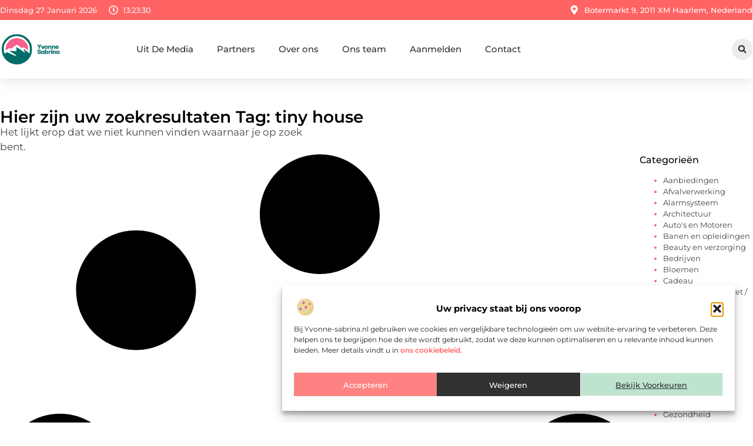

--- FILE ---
content_type: text/css
request_url: https://www.yvonne-sabrina.nl/wp-content/uploads/elementor/css/post-4691.css?ver=1769482587
body_size: 3222
content:
.elementor-4691 .elementor-element.elementor-element-50515555{--display:flex;--flex-direction:column;--container-widget-width:calc( ( 1 - var( --container-widget-flex-grow ) ) * 100% );--container-widget-height:initial;--container-widget-flex-grow:0;--container-widget-align-self:initial;--flex-wrap-mobile:wrap;--align-items:center;--gap:0px 0px;--row-gap:0px;--column-gap:0px;--flex-wrap:wrap;box-shadow:0px 5px 20px 0px rgba(0,0,0,0.1);--padding-top:0%;--padding-bottom:0%;--padding-left:0%;--padding-right:0%;--z-index:200;}.elementor-4691 .elementor-element.elementor-element-5721b998{--display:flex;--flex-direction:row;--container-widget-width:calc( ( 1 - var( --container-widget-flex-grow ) ) * 100% );--container-widget-height:100%;--container-widget-flex-grow:1;--container-widget-align-self:stretch;--flex-wrap-mobile:wrap;--justify-content:space-between;--align-items:stretch;--gap:10px 10px;--row-gap:10px;--column-gap:10px;--margin-top:0px;--margin-bottom:0px;--margin-left:0px;--margin-right:0px;--padding-top:0.2%;--padding-bottom:0.2%;--padding-left:0%;--padding-right:0%;}.elementor-4691 .elementor-element.elementor-element-5721b998:not(.elementor-motion-effects-element-type-background), .elementor-4691 .elementor-element.elementor-element-5721b998 > .elementor-motion-effects-container > .elementor-motion-effects-layer{background-color:var( --e-global-color-accent );}.elementor-4691 .elementor-element.elementor-element-7041ddd6{--display:flex;--min-height:0px;--flex-direction:row;--container-widget-width:initial;--container-widget-height:100%;--container-widget-flex-grow:1;--container-widget-align-self:stretch;--flex-wrap-mobile:wrap;--justify-content:flex-start;--gap:0px 0px;--row-gap:0px;--column-gap:0px;--padding-top:0px;--padding-bottom:0px;--padding-left:0px;--padding-right:0px;}.elementor-4691 .elementor-element.elementor-element-5bb01a87{width:auto;max-width:auto;}.elementor-4691 .elementor-element.elementor-element-5bb01a87 > .elementor-widget-container{margin:0px 0px 0px 0px;padding:0px 20px 0px 0px;}.elementor-4691 .elementor-element.elementor-element-5bb01a87.elementor-element{--align-self:center;--flex-grow:0;--flex-shrink:0;}.elementor-widget-icon.elementor-view-stacked .elementor-icon{background-color:var( --e-global-color-primary );}.elementor-widget-icon.elementor-view-framed .elementor-icon, .elementor-widget-icon.elementor-view-default .elementor-icon{color:var( --e-global-color-primary );border-color:var( --e-global-color-primary );}.elementor-widget-icon.elementor-view-framed .elementor-icon, .elementor-widget-icon.elementor-view-default .elementor-icon svg{fill:var( --e-global-color-primary );}.elementor-4691 .elementor-element.elementor-element-34907e5d > .elementor-widget-container{padding:05px 08px 0px 0px;}.elementor-4691 .elementor-element.elementor-element-34907e5d.elementor-element{--align-self:center;}.elementor-4691 .elementor-element.elementor-element-34907e5d .elementor-icon-wrapper{text-align:center;}.elementor-4691 .elementor-element.elementor-element-34907e5d.elementor-view-stacked .elementor-icon{background-color:var( --e-global-color-dfd8bb1 );}.elementor-4691 .elementor-element.elementor-element-34907e5d.elementor-view-framed .elementor-icon, .elementor-4691 .elementor-element.elementor-element-34907e5d.elementor-view-default .elementor-icon{color:var( --e-global-color-dfd8bb1 );border-color:var( --e-global-color-dfd8bb1 );}.elementor-4691 .elementor-element.elementor-element-34907e5d.elementor-view-framed .elementor-icon, .elementor-4691 .elementor-element.elementor-element-34907e5d.elementor-view-default .elementor-icon svg{fill:var( --e-global-color-dfd8bb1 );}.elementor-4691 .elementor-element.elementor-element-34907e5d .elementor-icon{font-size:16px;}.elementor-4691 .elementor-element.elementor-element-34907e5d .elementor-icon svg{height:16px;}.elementor-4691 .elementor-element.elementor-element-10c251a8{width:auto;max-width:auto;}.elementor-4691 .elementor-element.elementor-element-10c251a8 > .elementor-widget-container{margin:0px 0px -15px 0px;}.elementor-4691 .elementor-element.elementor-element-10c251a8.elementor-element{--align-self:center;--flex-grow:0;--flex-shrink:0;}.elementor-widget-icon-list .elementor-icon-list-item:not(:last-child):after{border-color:var( --e-global-color-text );}.elementor-widget-icon-list .elementor-icon-list-icon i{color:var( --e-global-color-primary );}.elementor-widget-icon-list .elementor-icon-list-icon svg{fill:var( --e-global-color-primary );}.elementor-widget-icon-list .elementor-icon-list-item > .elementor-icon-list-text, .elementor-widget-icon-list .elementor-icon-list-item > a{font-family:var( --e-global-typography-text-font-family ), Sans-serif;font-size:var( --e-global-typography-text-font-size );font-weight:var( --e-global-typography-text-font-weight );}.elementor-widget-icon-list .elementor-icon-list-text{color:var( --e-global-color-secondary );}.elementor-4691 .elementor-element.elementor-element-7638576c.elementor-element{--align-self:center;}.elementor-4691 .elementor-element.elementor-element-7638576c .elementor-icon-list-items:not(.elementor-inline-items) .elementor-icon-list-item:not(:last-child){padding-block-end:calc(19px/2);}.elementor-4691 .elementor-element.elementor-element-7638576c .elementor-icon-list-items:not(.elementor-inline-items) .elementor-icon-list-item:not(:first-child){margin-block-start:calc(19px/2);}.elementor-4691 .elementor-element.elementor-element-7638576c .elementor-icon-list-items.elementor-inline-items .elementor-icon-list-item{margin-inline:calc(19px/2);}.elementor-4691 .elementor-element.elementor-element-7638576c .elementor-icon-list-items.elementor-inline-items{margin-inline:calc(-19px/2);}.elementor-4691 .elementor-element.elementor-element-7638576c .elementor-icon-list-items.elementor-inline-items .elementor-icon-list-item:after{inset-inline-end:calc(-19px/2);}.elementor-4691 .elementor-element.elementor-element-7638576c .elementor-icon-list-icon i{color:var( --e-global-color-dfd8bb1 );transition:color 0.3s;}.elementor-4691 .elementor-element.elementor-element-7638576c .elementor-icon-list-icon svg{fill:var( --e-global-color-dfd8bb1 );transition:fill 0.3s;}.elementor-4691 .elementor-element.elementor-element-7638576c{--e-icon-list-icon-size:16px;--icon-vertical-offset:0px;}.elementor-4691 .elementor-element.elementor-element-7638576c .elementor-icon-list-icon{padding-inline-end:0px;}.elementor-4691 .elementor-element.elementor-element-7638576c .elementor-icon-list-item > .elementor-icon-list-text, .elementor-4691 .elementor-element.elementor-element-7638576c .elementor-icon-list-item > a{font-family:"Montserrat", Sans-serif;font-size:13px;font-weight:500;}.elementor-4691 .elementor-element.elementor-element-7638576c .elementor-icon-list-text{color:var( --e-global-color-dfd8bb1 );transition:color 0.3s;}.elementor-4691 .elementor-element.elementor-element-370ff887{--display:flex;--min-height:100px;--flex-direction:row;--container-widget-width:calc( ( 1 - var( --container-widget-flex-grow ) ) * 100% );--container-widget-height:100%;--container-widget-flex-grow:1;--container-widget-align-self:stretch;--flex-wrap-mobile:wrap;--align-items:center;--gap:30px 30px;--row-gap:30px;--column-gap:30px;border-style:none;--border-style:none;--margin-top:0%;--margin-bottom:0%;--margin-left:0%;--margin-right:0%;--padding-top:0%;--padding-bottom:0%;--padding-left:0%;--padding-right:0%;--z-index:1000;}.elementor-4691 .elementor-element.elementor-element-370ff887:not(.elementor-motion-effects-element-type-background), .elementor-4691 .elementor-element.elementor-element-370ff887 > .elementor-motion-effects-container > .elementor-motion-effects-layer{background-color:#FFFFFF;}.elementor-4691 .elementor-element.elementor-element-370ff887:hover{border-style:none;}.elementor-4691 .elementor-element.elementor-element-370ff887, .elementor-4691 .elementor-element.elementor-element-370ff887::before{--border-transition:0.3s;}.elementor-4691 .elementor-element.elementor-element-3f7d135e{--display:flex;--flex-direction:row;--container-widget-width:initial;--container-widget-height:100%;--container-widget-flex-grow:1;--container-widget-align-self:stretch;--flex-wrap-mobile:wrap;--justify-content:space-between;--padding-top:0%;--padding-bottom:0%;--padding-left:0%;--padding-right:2%;}.elementor-widget-theme-site-logo .widget-image-caption{color:var( --e-global-color-text );font-family:var( --e-global-typography-text-font-family ), Sans-serif;font-size:var( --e-global-typography-text-font-size );font-weight:var( --e-global-typography-text-font-weight );}.elementor-4691 .elementor-element.elementor-element-62571935{width:var( --container-widget-width, 19% );max-width:19%;--container-widget-width:19%;--container-widget-flex-grow:0;text-align:start;}.elementor-4691 .elementor-element.elementor-element-62571935.elementor-element{--align-self:center;}.elementor-4691 .elementor-element.elementor-element-62571935 img{width:45%;filter:brightness( 100% ) contrast( 124% ) saturate( 100% ) blur( 0px ) hue-rotate( 0deg );}.elementor-widget-nav-menu .elementor-nav-menu .elementor-item{font-family:var( --e-global-typography-primary-font-family ), Sans-serif;font-size:var( --e-global-typography-primary-font-size );font-weight:var( --e-global-typography-primary-font-weight );}.elementor-widget-nav-menu .elementor-nav-menu--main .elementor-item{color:var( --e-global-color-text );fill:var( --e-global-color-text );}.elementor-widget-nav-menu .elementor-nav-menu--main .elementor-item:hover,
					.elementor-widget-nav-menu .elementor-nav-menu--main .elementor-item.elementor-item-active,
					.elementor-widget-nav-menu .elementor-nav-menu--main .elementor-item.highlighted,
					.elementor-widget-nav-menu .elementor-nav-menu--main .elementor-item:focus{color:var( --e-global-color-accent );fill:var( --e-global-color-accent );}.elementor-widget-nav-menu .elementor-nav-menu--main:not(.e--pointer-framed) .elementor-item:before,
					.elementor-widget-nav-menu .elementor-nav-menu--main:not(.e--pointer-framed) .elementor-item:after{background-color:var( --e-global-color-accent );}.elementor-widget-nav-menu .e--pointer-framed .elementor-item:before,
					.elementor-widget-nav-menu .e--pointer-framed .elementor-item:after{border-color:var( --e-global-color-accent );}.elementor-widget-nav-menu{--e-nav-menu-divider-color:var( --e-global-color-text );}.elementor-widget-nav-menu .elementor-nav-menu--dropdown .elementor-item, .elementor-widget-nav-menu .elementor-nav-menu--dropdown  .elementor-sub-item{font-family:var( --e-global-typography-accent-font-family ), Sans-serif;font-size:var( --e-global-typography-accent-font-size );font-weight:var( --e-global-typography-accent-font-weight );}.elementor-4691 .elementor-element.elementor-element-25630f38.elementor-element{--align-self:center;--flex-grow:0;--flex-shrink:0;}.elementor-4691 .elementor-element.elementor-element-25630f38 .elementor-nav-menu .elementor-item{font-family:"Montserrat", Sans-serif;font-size:15px;font-weight:500;}.elementor-4691 .elementor-element.elementor-element-25630f38 .elementor-nav-menu--main .elementor-item{color:#313131;fill:#313131;padding-left:0px;padding-right:0px;}.elementor-4691 .elementor-element.elementor-element-25630f38 .elementor-nav-menu--main .elementor-item:hover,
					.elementor-4691 .elementor-element.elementor-element-25630f38 .elementor-nav-menu--main .elementor-item.elementor-item-active,
					.elementor-4691 .elementor-element.elementor-element-25630f38 .elementor-nav-menu--main .elementor-item.highlighted,
					.elementor-4691 .elementor-element.elementor-element-25630f38 .elementor-nav-menu--main .elementor-item:focus{color:var( --e-global-color-accent );fill:var( --e-global-color-accent );}.elementor-4691 .elementor-element.elementor-element-25630f38 .elementor-nav-menu--main .elementor-item.elementor-item-active{color:var( --e-global-color-accent );}.elementor-4691 .elementor-element.elementor-element-25630f38{--e-nav-menu-horizontal-menu-item-margin:calc( 40px / 2 );}.elementor-4691 .elementor-element.elementor-element-25630f38 .elementor-nav-menu--main:not(.elementor-nav-menu--layout-horizontal) .elementor-nav-menu > li:not(:last-child){margin-bottom:40px;}.elementor-4691 .elementor-element.elementor-element-25630f38 .elementor-nav-menu--dropdown a, .elementor-4691 .elementor-element.elementor-element-25630f38 .elementor-menu-toggle{color:var( --e-global-color-secondary );fill:var( --e-global-color-secondary );}.elementor-4691 .elementor-element.elementor-element-25630f38 .elementor-nav-menu--dropdown a:hover,
					.elementor-4691 .elementor-element.elementor-element-25630f38 .elementor-nav-menu--dropdown a:focus,
					.elementor-4691 .elementor-element.elementor-element-25630f38 .elementor-nav-menu--dropdown a.elementor-item-active,
					.elementor-4691 .elementor-element.elementor-element-25630f38 .elementor-nav-menu--dropdown a.highlighted,
					.elementor-4691 .elementor-element.elementor-element-25630f38 .elementor-menu-toggle:hover,
					.elementor-4691 .elementor-element.elementor-element-25630f38 .elementor-menu-toggle:focus{color:var( --e-global-color-accent );}.elementor-4691 .elementor-element.elementor-element-25630f38 .elementor-nav-menu--dropdown a:hover,
					.elementor-4691 .elementor-element.elementor-element-25630f38 .elementor-nav-menu--dropdown a:focus,
					.elementor-4691 .elementor-element.elementor-element-25630f38 .elementor-nav-menu--dropdown a.elementor-item-active,
					.elementor-4691 .elementor-element.elementor-element-25630f38 .elementor-nav-menu--dropdown a.highlighted{background-color:rgba(0,0,0,0);}.elementor-4691 .elementor-element.elementor-element-25630f38 .elementor-nav-menu--dropdown a.elementor-item-active{color:var( --e-global-color-accent );background-color:#F2F2F2;}.elementor-4691 .elementor-element.elementor-element-25630f38 .elementor-nav-menu--dropdown .elementor-item, .elementor-4691 .elementor-element.elementor-element-25630f38 .elementor-nav-menu--dropdown  .elementor-sub-item{font-family:"Montserrat", Sans-serif;font-size:14px;font-weight:500;}.elementor-4691 .elementor-element.elementor-element-25630f38 .elementor-nav-menu--dropdown{border-style:none;border-radius:0px 0px 0px 0px;}.elementor-4691 .elementor-element.elementor-element-25630f38 .elementor-nav-menu--dropdown li:first-child a{border-top-left-radius:0px;border-top-right-radius:0px;}.elementor-4691 .elementor-element.elementor-element-25630f38 .elementor-nav-menu--dropdown li:last-child a{border-bottom-right-radius:0px;border-bottom-left-radius:0px;}.elementor-4691 .elementor-element.elementor-element-25630f38 .elementor-nav-menu--main .elementor-nav-menu--dropdown, .elementor-4691 .elementor-element.elementor-element-25630f38 .elementor-nav-menu__container.elementor-nav-menu--dropdown{box-shadow:0px 2px 5px 0px rgba(0, 0, 0, 0.1);}.elementor-4691 .elementor-element.elementor-element-25630f38 .elementor-nav-menu--dropdown a{padding-left:10px;padding-right:10px;padding-top:10px;padding-bottom:10px;}.elementor-4691 .elementor-element.elementor-element-25630f38 .elementor-nav-menu--dropdown li:not(:last-child){border-style:solid;border-color:#F2F2F2;border-bottom-width:1px;}.elementor-4691 .elementor-element.elementor-element-25630f38 .elementor-nav-menu--main > .elementor-nav-menu > li > .elementor-nav-menu--dropdown, .elementor-4691 .elementor-element.elementor-element-25630f38 .elementor-nav-menu__container.elementor-nav-menu--dropdown{margin-top:28px !important;}.elementor-4691 .elementor-element.elementor-element-25630f38 div.elementor-menu-toggle{color:var( --e-global-color-text );}.elementor-4691 .elementor-element.elementor-element-25630f38 div.elementor-menu-toggle svg{fill:var( --e-global-color-text );}.elementor-4691 .elementor-element.elementor-element-25630f38 .elementor-menu-toggle{background-color:#FFFFFF00;}.elementor-widget-search-form input[type="search"].elementor-search-form__input{font-family:var( --e-global-typography-text-font-family ), Sans-serif;font-size:var( --e-global-typography-text-font-size );font-weight:var( --e-global-typography-text-font-weight );}.elementor-widget-search-form .elementor-search-form__input,
					.elementor-widget-search-form .elementor-search-form__icon,
					.elementor-widget-search-form .elementor-lightbox .dialog-lightbox-close-button,
					.elementor-widget-search-form .elementor-lightbox .dialog-lightbox-close-button:hover,
					.elementor-widget-search-form.elementor-search-form--skin-full_screen input[type="search"].elementor-search-form__input{color:var( --e-global-color-text );fill:var( --e-global-color-text );}.elementor-widget-search-form .elementor-search-form__submit{font-family:var( --e-global-typography-text-font-family ), Sans-serif;font-size:var( --e-global-typography-text-font-size );font-weight:var( --e-global-typography-text-font-weight );background-color:var( --e-global-color-secondary );}.elementor-4691 .elementor-element.elementor-element-11bcf5ee{width:auto;max-width:auto;}.elementor-4691 .elementor-element.elementor-element-11bcf5ee .elementor-search-form__toggle{--e-search-form-toggle-size:36px;--e-search-form-toggle-color:var( --e-global-color-secondary );--e-search-form-toggle-background-color:#ECECEC;--e-search-form-toggle-icon-size:calc(40em / 100);--e-search-form-toggle-border-radius:100px;}.elementor-4691 .elementor-element.elementor-element-11bcf5ee.elementor-search-form--skin-full_screen .elementor-search-form__container{background-color:#000000AB;}.elementor-4691 .elementor-element.elementor-element-11bcf5ee input[type="search"].elementor-search-form__input{font-family:var( --e-global-typography-text-font-family ), Sans-serif;font-size:var( --e-global-typography-text-font-size );font-weight:var( --e-global-typography-text-font-weight );}.elementor-4691 .elementor-element.elementor-element-11bcf5ee .elementor-search-form__input,
					.elementor-4691 .elementor-element.elementor-element-11bcf5ee .elementor-search-form__icon,
					.elementor-4691 .elementor-element.elementor-element-11bcf5ee .elementor-lightbox .dialog-lightbox-close-button,
					.elementor-4691 .elementor-element.elementor-element-11bcf5ee .elementor-lightbox .dialog-lightbox-close-button:hover,
					.elementor-4691 .elementor-element.elementor-element-11bcf5ee.elementor-search-form--skin-full_screen input[type="search"].elementor-search-form__input{color:#FFFFFF;fill:#FFFFFF;}.elementor-4691 .elementor-element.elementor-element-11bcf5ee:not(.elementor-search-form--skin-full_screen) .elementor-search-form__container{border-color:#CCCCCC;}.elementor-4691 .elementor-element.elementor-element-11bcf5ee.elementor-search-form--skin-full_screen input[type="search"].elementor-search-form__input{border-color:#CCCCCC;}.elementor-4691 .elementor-element.elementor-element-11bcf5ee .elementor-search-form__toggle:hover{--e-search-form-toggle-background-color:var( --e-global-color-accent );}.elementor-4691 .elementor-element.elementor-element-11bcf5ee .elementor-search-form__toggle:focus{--e-search-form-toggle-background-color:var( --e-global-color-accent );}.elementor-4691 .elementor-element.elementor-element-32a8e571{width:auto;max-width:auto;bottom:2px;}.elementor-4691 .elementor-element.elementor-element-32a8e571 > .elementor-widget-container{margin:0px 1px -5px 0px;padding:0px 0px 0px 0px;}body:not(.rtl) .elementor-4691 .elementor-element.elementor-element-32a8e571{right:2px;}body.rtl .elementor-4691 .elementor-element.elementor-element-32a8e571{left:2px;}.elementor-4691 .elementor-element.elementor-element-32a8e571 .elementor-icon-wrapper{text-align:center;}.elementor-4691 .elementor-element.elementor-element-32a8e571.elementor-view-stacked .elementor-icon{background-color:var( --e-global-color-secondary );color:#FFFFFF;}.elementor-4691 .elementor-element.elementor-element-32a8e571.elementor-view-framed .elementor-icon, .elementor-4691 .elementor-element.elementor-element-32a8e571.elementor-view-default .elementor-icon{color:var( --e-global-color-secondary );border-color:var( --e-global-color-secondary );}.elementor-4691 .elementor-element.elementor-element-32a8e571.elementor-view-framed .elementor-icon, .elementor-4691 .elementor-element.elementor-element-32a8e571.elementor-view-default .elementor-icon svg{fill:var( --e-global-color-secondary );}.elementor-4691 .elementor-element.elementor-element-32a8e571.elementor-view-framed .elementor-icon{background-color:#FFFFFF;}.elementor-4691 .elementor-element.elementor-element-32a8e571.elementor-view-stacked .elementor-icon svg{fill:#FFFFFF;}.elementor-4691 .elementor-element.elementor-element-32a8e571.elementor-view-stacked .elementor-icon:hover{background-color:var( --e-global-color-accent );color:#FFFFFF;}.elementor-4691 .elementor-element.elementor-element-32a8e571.elementor-view-framed .elementor-icon:hover, .elementor-4691 .elementor-element.elementor-element-32a8e571.elementor-view-default .elementor-icon:hover{color:var( --e-global-color-accent );border-color:var( --e-global-color-accent );}.elementor-4691 .elementor-element.elementor-element-32a8e571.elementor-view-framed .elementor-icon:hover, .elementor-4691 .elementor-element.elementor-element-32a8e571.elementor-view-default .elementor-icon:hover svg{fill:var( --e-global-color-accent );}.elementor-4691 .elementor-element.elementor-element-32a8e571.elementor-view-framed .elementor-icon:hover{background-color:#FFFFFF;}.elementor-4691 .elementor-element.elementor-element-32a8e571.elementor-view-stacked .elementor-icon:hover svg{fill:#FFFFFF;}.elementor-4691 .elementor-element.elementor-element-32a8e571 .elementor-icon{font-size:26px;border-radius:0px 0px 0px 0px;}.elementor-4691 .elementor-element.elementor-element-32a8e571 .elementor-icon svg{height:26px;}.elementor-theme-builder-content-area{height:400px;}.elementor-location-header:before, .elementor-location-footer:before{content:"";display:table;clear:both;}@media(min-width:768px){.elementor-4691 .elementor-element.elementor-element-5721b998{--content-width:1300px;}.elementor-4691 .elementor-element.elementor-element-7041ddd6{--width:46%;}.elementor-4691 .elementor-element.elementor-element-370ff887{--content-width:1300px;}}@media(max-width:1024px) and (min-width:768px){.elementor-4691 .elementor-element.elementor-element-7041ddd6{--width:45%;}}@media(max-width:1024px){.elementor-4691 .elementor-element.elementor-element-5721b998{--padding-top:0.8%;--padding-bottom:0.8%;--padding-left:4%;--padding-right:4%;}.elementor-4691 .elementor-element.elementor-element-34907e5d > .elementor-widget-container{padding:5px 6px 0px 0px;}.elementor-4691 .elementor-element.elementor-element-34907e5d .elementor-icon{font-size:14px;}.elementor-4691 .elementor-element.elementor-element-34907e5d .elementor-icon svg{height:14px;}.elementor-widget-icon-list .elementor-icon-list-item > .elementor-icon-list-text, .elementor-widget-icon-list .elementor-icon-list-item > a{font-size:var( --e-global-typography-text-font-size );}.elementor-4691 .elementor-element.elementor-element-7638576c{width:auto;max-width:auto;}.elementor-4691 .elementor-element.elementor-element-7638576c.elementor-element{--align-self:flex-end;}.elementor-4691 .elementor-element.elementor-element-7638576c .elementor-icon-list-items:not(.elementor-inline-items) .elementor-icon-list-item:not(:last-child){padding-block-end:calc(13px/2);}.elementor-4691 .elementor-element.elementor-element-7638576c .elementor-icon-list-items:not(.elementor-inline-items) .elementor-icon-list-item:not(:first-child){margin-block-start:calc(13px/2);}.elementor-4691 .elementor-element.elementor-element-7638576c .elementor-icon-list-items.elementor-inline-items .elementor-icon-list-item{margin-inline:calc(13px/2);}.elementor-4691 .elementor-element.elementor-element-7638576c .elementor-icon-list-items.elementor-inline-items{margin-inline:calc(-13px/2);}.elementor-4691 .elementor-element.elementor-element-7638576c .elementor-icon-list-items.elementor-inline-items .elementor-icon-list-item:after{inset-inline-end:calc(-13px/2);}.elementor-4691 .elementor-element.elementor-element-7638576c .elementor-icon-list-item > .elementor-icon-list-text, .elementor-4691 .elementor-element.elementor-element-7638576c .elementor-icon-list-item > a{font-size:12px;}.elementor-4691 .elementor-element.elementor-element-370ff887{--min-height:85px;--justify-content:space-between;--margin-top:0%;--margin-bottom:0%;--margin-left:0%;--margin-right:0%;--padding-top:0%;--padding-bottom:0%;--padding-left:3%;--padding-right:4%;}.elementor-4691 .elementor-element.elementor-element-3f7d135e{--flex-direction:row-reverse;--container-widget-width:initial;--container-widget-height:100%;--container-widget-flex-grow:1;--container-widget-align-self:stretch;--flex-wrap-mobile:wrap-reverse;--justify-content:flex-end;--gap:200px 200px;--row-gap:200px;--column-gap:200px;--padding-top:0%;--padding-bottom:0%;--padding-left:0%;--padding-right:0%;}.elementor-widget-theme-site-logo .widget-image-caption{font-size:var( --e-global-typography-text-font-size );}.elementor-4691 .elementor-element.elementor-element-62571935 > .elementor-widget-container{margin:0% 0% 0% 0%;}.elementor-4691 .elementor-element.elementor-element-62571935{--container-widget-width:35%;--container-widget-flex-grow:0;width:var( --container-widget-width, 35% );max-width:35%;text-align:center;}.elementor-4691 .elementor-element.elementor-element-62571935 img{width:40%;}.elementor-widget-nav-menu .elementor-nav-menu .elementor-item{font-size:var( --e-global-typography-primary-font-size );}.elementor-widget-nav-menu .elementor-nav-menu--dropdown .elementor-item, .elementor-widget-nav-menu .elementor-nav-menu--dropdown  .elementor-sub-item{font-size:var( --e-global-typography-accent-font-size );}.elementor-4691 .elementor-element.elementor-element-25630f38{width:auto;max-width:auto;--e-nav-menu-horizontal-menu-item-margin:calc( 20px / 2 );--nav-menu-icon-size:33px;}.elementor-4691 .elementor-element.elementor-element-25630f38 .elementor-nav-menu .elementor-item{font-size:14px;}.elementor-4691 .elementor-element.elementor-element-25630f38 .elementor-nav-menu--main:not(.elementor-nav-menu--layout-horizontal) .elementor-nav-menu > li:not(:last-child){margin-bottom:20px;}.elementor-4691 .elementor-element.elementor-element-25630f38 .elementor-nav-menu--dropdown .elementor-item, .elementor-4691 .elementor-element.elementor-element-25630f38 .elementor-nav-menu--dropdown  .elementor-sub-item{font-size:13px;}.elementor-4691 .elementor-element.elementor-element-25630f38 .elementor-nav-menu--main > .elementor-nav-menu > li > .elementor-nav-menu--dropdown, .elementor-4691 .elementor-element.elementor-element-25630f38 .elementor-nav-menu__container.elementor-nav-menu--dropdown{margin-top:13px !important;}.elementor-widget-search-form input[type="search"].elementor-search-form__input{font-size:var( --e-global-typography-text-font-size );}.elementor-widget-search-form .elementor-search-form__submit{font-size:var( --e-global-typography-text-font-size );}.elementor-4691 .elementor-element.elementor-element-11bcf5ee.elementor-element{--align-self:center;}.elementor-4691 .elementor-element.elementor-element-11bcf5ee input[type="search"].elementor-search-form__input{font-size:var( --e-global-typography-text-font-size );}.elementor-4691 .elementor-element.elementor-element-32a8e571 .elementor-icon{font-size:22px;}.elementor-4691 .elementor-element.elementor-element-32a8e571 .elementor-icon svg{height:22px;}}@media(max-width:767px){.elementor-4691 .elementor-element.elementor-element-5721b998{--flex-direction:row-reverse;--container-widget-width:calc( ( 1 - var( --container-widget-flex-grow ) ) * 100% );--container-widget-height:100%;--container-widget-flex-grow:1;--container-widget-align-self:stretch;--flex-wrap-mobile:wrap-reverse;--justify-content:space-between;--align-items:stretch;--flex-wrap:wrap;--padding-top:2.5%;--padding-bottom:2.5%;--padding-left:5%;--padding-right:5%;}.elementor-4691 .elementor-element.elementor-element-7041ddd6{--width:100%;--justify-content:space-between;}.elementor-4691 .elementor-element.elementor-element-5bb01a87{width:auto;max-width:auto;}.elementor-4691 .elementor-element.elementor-element-5bb01a87 > .elementor-widget-container{padding:0px 20px 0px 0px;}.elementor-4691 .elementor-element.elementor-element-5bb01a87.elementor-element{--align-self:center;}.elementor-4691 .elementor-element.elementor-element-34907e5d > .elementor-widget-container{padding:5px 5px 0px 0px;}.elementor-4691 .elementor-element.elementor-element-34907e5d .elementor-icon{font-size:13px;}.elementor-4691 .elementor-element.elementor-element-34907e5d .elementor-icon svg{height:13px;}.elementor-4691 .elementor-element.elementor-element-10c251a8 > .elementor-widget-container{margin:0px 0px -15px 0px;}.elementor-4691 .elementor-element.elementor-element-10c251a8.elementor-element{--align-self:center;}.elementor-widget-icon-list .elementor-icon-list-item > .elementor-icon-list-text, .elementor-widget-icon-list .elementor-icon-list-item > a{font-size:var( --e-global-typography-text-font-size );}.elementor-4691 .elementor-element.elementor-element-7638576c .elementor-icon-list-item > .elementor-icon-list-text, .elementor-4691 .elementor-element.elementor-element-7638576c .elementor-icon-list-item > a{font-size:12px;}.elementor-4691 .elementor-element.elementor-element-370ff887{--min-height:80px;--flex-direction:row-reverse;--container-widget-width:initial;--container-widget-height:100%;--container-widget-flex-grow:1;--container-widget-align-self:stretch;--flex-wrap-mobile:wrap-reverse;--justify-content:space-between;--gap:0px 0px;--row-gap:0px;--column-gap:0px;--padding-top:0%;--padding-bottom:0%;--padding-left:2%;--padding-right:4.5%;}.elementor-4691 .elementor-element.elementor-element-3f7d135e{--width:80%;--flex-direction:row-reverse;--container-widget-width:initial;--container-widget-height:100%;--container-widget-flex-grow:1;--container-widget-align-self:stretch;--flex-wrap-mobile:wrap-reverse;--gap:40px 40px;--row-gap:40px;--column-gap:40px;--padding-top:0%;--padding-bottom:0%;--padding-left:0%;--padding-right:0%;}.elementor-widget-theme-site-logo .widget-image-caption{font-size:var( --e-global-typography-text-font-size );}.elementor-4691 .elementor-element.elementor-element-62571935{--container-widget-width:67%;--container-widget-flex-grow:0;width:var( --container-widget-width, 67% );max-width:67%;text-align:center;}.elementor-4691 .elementor-element.elementor-element-62571935 img{width:40%;}.elementor-widget-nav-menu .elementor-nav-menu .elementor-item{font-size:var( --e-global-typography-primary-font-size );}.elementor-widget-nav-menu .elementor-nav-menu--dropdown .elementor-item, .elementor-widget-nav-menu .elementor-nav-menu--dropdown  .elementor-sub-item{font-size:var( --e-global-typography-accent-font-size );}.elementor-4691 .elementor-element.elementor-element-25630f38{width:auto;max-width:auto;--nav-menu-icon-size:30px;}.elementor-4691 .elementor-element.elementor-element-25630f38.elementor-element{--align-self:center;}.elementor-4691 .elementor-element.elementor-element-25630f38 .elementor-nav-menu .elementor-item{font-size:13px;}.elementor-4691 .elementor-element.elementor-element-25630f38 .elementor-nav-menu--dropdown .elementor-item, .elementor-4691 .elementor-element.elementor-element-25630f38 .elementor-nav-menu--dropdown  .elementor-sub-item{font-size:12px;}.elementor-4691 .elementor-element.elementor-element-25630f38 .elementor-nav-menu--dropdown{border-radius:0px 0px 15px 15px;}.elementor-4691 .elementor-element.elementor-element-25630f38 .elementor-nav-menu--dropdown li:first-child a{border-top-left-radius:0px;border-top-right-radius:0px;}.elementor-4691 .elementor-element.elementor-element-25630f38 .elementor-nav-menu--dropdown li:last-child a{border-bottom-right-radius:15px;border-bottom-left-radius:15px;}.elementor-4691 .elementor-element.elementor-element-25630f38 .elementor-nav-menu--dropdown a{padding-top:12px;padding-bottom:12px;}.elementor-4691 .elementor-element.elementor-element-25630f38 .elementor-nav-menu--main > .elementor-nav-menu > li > .elementor-nav-menu--dropdown, .elementor-4691 .elementor-element.elementor-element-25630f38 .elementor-nav-menu__container.elementor-nav-menu--dropdown{margin-top:18px !important;}.elementor-widget-search-form input[type="search"].elementor-search-form__input{font-size:var( --e-global-typography-text-font-size );}.elementor-widget-search-form .elementor-search-form__submit{font-size:var( --e-global-typography-text-font-size );}.elementor-4691 .elementor-element.elementor-element-11bcf5ee.elementor-element{--order:-99999 /* order start hack */;}.elementor-4691 .elementor-element.elementor-element-11bcf5ee input[type="search"].elementor-search-form__input{font-size:var( --e-global-typography-text-font-size );}body:not(.rtl) .elementor-4691 .elementor-element.elementor-element-32a8e571{right:20px;}body.rtl .elementor-4691 .elementor-element.elementor-element-32a8e571{left:20px;}.elementor-4691 .elementor-element.elementor-element-32a8e571 .elementor-icon{font-size:20px;}.elementor-4691 .elementor-element.elementor-element-32a8e571 .elementor-icon svg{height:20px;}}/* Start custom CSS for html, class: .elementor-element-5bb01a87 */#current_date{
     font-family: "Montserrat", sans-serif;
    font-style: normal;
    text-transform: capitalize;
    letter-spacing: 0px;
    color: #f2f2f2;
    font-size: 13px;
    font-weight: 500;
}

/* Tablet : Responsive Font settings */
@media screen and (max-width: 810px) {
    #current_date{
        font-size: 12px;
    }
}/* End custom CSS */
/* Start custom CSS for html, class: .elementor-element-10c251a8 */.clock {
    font-family: "Montserrat", sans-serif;
    font-style: normal;
    text-transform: capitalize;
    letter-spacing: 0px;
    color: #f2f2f2;
    font-size: 13px;
    font-weight: 500;
}

/* Tablet : Responsive Font settings */
@media screen and (max-width: 810px) {
    .clock{
        font-size: 12px;
    }
}/* End custom CSS */